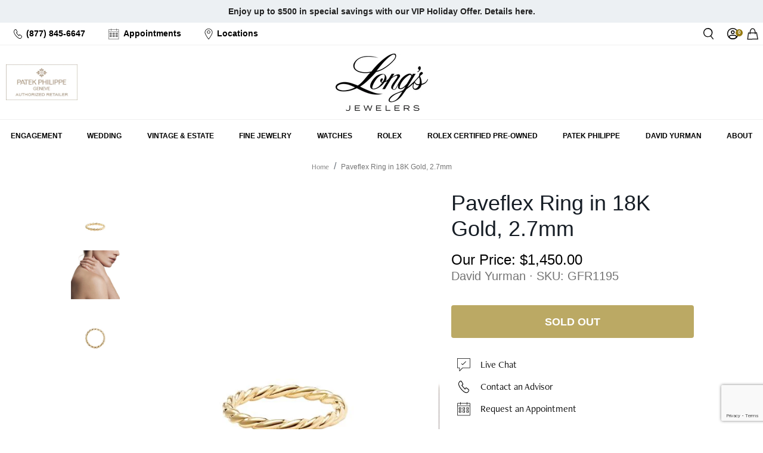

--- FILE ---
content_type: text/html; charset=utf-8
request_url: https://www.google.com/recaptcha/api2/anchor?ar=1&k=6LdNtwcrAAAAAATZmU_oM3g_dTbCgTtExjCJoNsU&co=aHR0cHM6Ly93d3cubG9uZ3NqZXdlbGVycy5jb206NDQz&hl=en&v=7gg7H51Q-naNfhmCP3_R47ho&size=invisible&anchor-ms=20000&execute-ms=30000&cb=r2wlzsmonuik
body_size: 47963
content:
<!DOCTYPE HTML><html dir="ltr" lang="en"><head><meta http-equiv="Content-Type" content="text/html; charset=UTF-8">
<meta http-equiv="X-UA-Compatible" content="IE=edge">
<title>reCAPTCHA</title>
<style type="text/css">
/* cyrillic-ext */
@font-face {
  font-family: 'Roboto';
  font-style: normal;
  font-weight: 400;
  font-stretch: 100%;
  src: url(//fonts.gstatic.com/s/roboto/v48/KFO7CnqEu92Fr1ME7kSn66aGLdTylUAMa3GUBHMdazTgWw.woff2) format('woff2');
  unicode-range: U+0460-052F, U+1C80-1C8A, U+20B4, U+2DE0-2DFF, U+A640-A69F, U+FE2E-FE2F;
}
/* cyrillic */
@font-face {
  font-family: 'Roboto';
  font-style: normal;
  font-weight: 400;
  font-stretch: 100%;
  src: url(//fonts.gstatic.com/s/roboto/v48/KFO7CnqEu92Fr1ME7kSn66aGLdTylUAMa3iUBHMdazTgWw.woff2) format('woff2');
  unicode-range: U+0301, U+0400-045F, U+0490-0491, U+04B0-04B1, U+2116;
}
/* greek-ext */
@font-face {
  font-family: 'Roboto';
  font-style: normal;
  font-weight: 400;
  font-stretch: 100%;
  src: url(//fonts.gstatic.com/s/roboto/v48/KFO7CnqEu92Fr1ME7kSn66aGLdTylUAMa3CUBHMdazTgWw.woff2) format('woff2');
  unicode-range: U+1F00-1FFF;
}
/* greek */
@font-face {
  font-family: 'Roboto';
  font-style: normal;
  font-weight: 400;
  font-stretch: 100%;
  src: url(//fonts.gstatic.com/s/roboto/v48/KFO7CnqEu92Fr1ME7kSn66aGLdTylUAMa3-UBHMdazTgWw.woff2) format('woff2');
  unicode-range: U+0370-0377, U+037A-037F, U+0384-038A, U+038C, U+038E-03A1, U+03A3-03FF;
}
/* math */
@font-face {
  font-family: 'Roboto';
  font-style: normal;
  font-weight: 400;
  font-stretch: 100%;
  src: url(//fonts.gstatic.com/s/roboto/v48/KFO7CnqEu92Fr1ME7kSn66aGLdTylUAMawCUBHMdazTgWw.woff2) format('woff2');
  unicode-range: U+0302-0303, U+0305, U+0307-0308, U+0310, U+0312, U+0315, U+031A, U+0326-0327, U+032C, U+032F-0330, U+0332-0333, U+0338, U+033A, U+0346, U+034D, U+0391-03A1, U+03A3-03A9, U+03B1-03C9, U+03D1, U+03D5-03D6, U+03F0-03F1, U+03F4-03F5, U+2016-2017, U+2034-2038, U+203C, U+2040, U+2043, U+2047, U+2050, U+2057, U+205F, U+2070-2071, U+2074-208E, U+2090-209C, U+20D0-20DC, U+20E1, U+20E5-20EF, U+2100-2112, U+2114-2115, U+2117-2121, U+2123-214F, U+2190, U+2192, U+2194-21AE, U+21B0-21E5, U+21F1-21F2, U+21F4-2211, U+2213-2214, U+2216-22FF, U+2308-230B, U+2310, U+2319, U+231C-2321, U+2336-237A, U+237C, U+2395, U+239B-23B7, U+23D0, U+23DC-23E1, U+2474-2475, U+25AF, U+25B3, U+25B7, U+25BD, U+25C1, U+25CA, U+25CC, U+25FB, U+266D-266F, U+27C0-27FF, U+2900-2AFF, U+2B0E-2B11, U+2B30-2B4C, U+2BFE, U+3030, U+FF5B, U+FF5D, U+1D400-1D7FF, U+1EE00-1EEFF;
}
/* symbols */
@font-face {
  font-family: 'Roboto';
  font-style: normal;
  font-weight: 400;
  font-stretch: 100%;
  src: url(//fonts.gstatic.com/s/roboto/v48/KFO7CnqEu92Fr1ME7kSn66aGLdTylUAMaxKUBHMdazTgWw.woff2) format('woff2');
  unicode-range: U+0001-000C, U+000E-001F, U+007F-009F, U+20DD-20E0, U+20E2-20E4, U+2150-218F, U+2190, U+2192, U+2194-2199, U+21AF, U+21E6-21F0, U+21F3, U+2218-2219, U+2299, U+22C4-22C6, U+2300-243F, U+2440-244A, U+2460-24FF, U+25A0-27BF, U+2800-28FF, U+2921-2922, U+2981, U+29BF, U+29EB, U+2B00-2BFF, U+4DC0-4DFF, U+FFF9-FFFB, U+10140-1018E, U+10190-1019C, U+101A0, U+101D0-101FD, U+102E0-102FB, U+10E60-10E7E, U+1D2C0-1D2D3, U+1D2E0-1D37F, U+1F000-1F0FF, U+1F100-1F1AD, U+1F1E6-1F1FF, U+1F30D-1F30F, U+1F315, U+1F31C, U+1F31E, U+1F320-1F32C, U+1F336, U+1F378, U+1F37D, U+1F382, U+1F393-1F39F, U+1F3A7-1F3A8, U+1F3AC-1F3AF, U+1F3C2, U+1F3C4-1F3C6, U+1F3CA-1F3CE, U+1F3D4-1F3E0, U+1F3ED, U+1F3F1-1F3F3, U+1F3F5-1F3F7, U+1F408, U+1F415, U+1F41F, U+1F426, U+1F43F, U+1F441-1F442, U+1F444, U+1F446-1F449, U+1F44C-1F44E, U+1F453, U+1F46A, U+1F47D, U+1F4A3, U+1F4B0, U+1F4B3, U+1F4B9, U+1F4BB, U+1F4BF, U+1F4C8-1F4CB, U+1F4D6, U+1F4DA, U+1F4DF, U+1F4E3-1F4E6, U+1F4EA-1F4ED, U+1F4F7, U+1F4F9-1F4FB, U+1F4FD-1F4FE, U+1F503, U+1F507-1F50B, U+1F50D, U+1F512-1F513, U+1F53E-1F54A, U+1F54F-1F5FA, U+1F610, U+1F650-1F67F, U+1F687, U+1F68D, U+1F691, U+1F694, U+1F698, U+1F6AD, U+1F6B2, U+1F6B9-1F6BA, U+1F6BC, U+1F6C6-1F6CF, U+1F6D3-1F6D7, U+1F6E0-1F6EA, U+1F6F0-1F6F3, U+1F6F7-1F6FC, U+1F700-1F7FF, U+1F800-1F80B, U+1F810-1F847, U+1F850-1F859, U+1F860-1F887, U+1F890-1F8AD, U+1F8B0-1F8BB, U+1F8C0-1F8C1, U+1F900-1F90B, U+1F93B, U+1F946, U+1F984, U+1F996, U+1F9E9, U+1FA00-1FA6F, U+1FA70-1FA7C, U+1FA80-1FA89, U+1FA8F-1FAC6, U+1FACE-1FADC, U+1FADF-1FAE9, U+1FAF0-1FAF8, U+1FB00-1FBFF;
}
/* vietnamese */
@font-face {
  font-family: 'Roboto';
  font-style: normal;
  font-weight: 400;
  font-stretch: 100%;
  src: url(//fonts.gstatic.com/s/roboto/v48/KFO7CnqEu92Fr1ME7kSn66aGLdTylUAMa3OUBHMdazTgWw.woff2) format('woff2');
  unicode-range: U+0102-0103, U+0110-0111, U+0128-0129, U+0168-0169, U+01A0-01A1, U+01AF-01B0, U+0300-0301, U+0303-0304, U+0308-0309, U+0323, U+0329, U+1EA0-1EF9, U+20AB;
}
/* latin-ext */
@font-face {
  font-family: 'Roboto';
  font-style: normal;
  font-weight: 400;
  font-stretch: 100%;
  src: url(//fonts.gstatic.com/s/roboto/v48/KFO7CnqEu92Fr1ME7kSn66aGLdTylUAMa3KUBHMdazTgWw.woff2) format('woff2');
  unicode-range: U+0100-02BA, U+02BD-02C5, U+02C7-02CC, U+02CE-02D7, U+02DD-02FF, U+0304, U+0308, U+0329, U+1D00-1DBF, U+1E00-1E9F, U+1EF2-1EFF, U+2020, U+20A0-20AB, U+20AD-20C0, U+2113, U+2C60-2C7F, U+A720-A7FF;
}
/* latin */
@font-face {
  font-family: 'Roboto';
  font-style: normal;
  font-weight: 400;
  font-stretch: 100%;
  src: url(//fonts.gstatic.com/s/roboto/v48/KFO7CnqEu92Fr1ME7kSn66aGLdTylUAMa3yUBHMdazQ.woff2) format('woff2');
  unicode-range: U+0000-00FF, U+0131, U+0152-0153, U+02BB-02BC, U+02C6, U+02DA, U+02DC, U+0304, U+0308, U+0329, U+2000-206F, U+20AC, U+2122, U+2191, U+2193, U+2212, U+2215, U+FEFF, U+FFFD;
}
/* cyrillic-ext */
@font-face {
  font-family: 'Roboto';
  font-style: normal;
  font-weight: 500;
  font-stretch: 100%;
  src: url(//fonts.gstatic.com/s/roboto/v48/KFO7CnqEu92Fr1ME7kSn66aGLdTylUAMa3GUBHMdazTgWw.woff2) format('woff2');
  unicode-range: U+0460-052F, U+1C80-1C8A, U+20B4, U+2DE0-2DFF, U+A640-A69F, U+FE2E-FE2F;
}
/* cyrillic */
@font-face {
  font-family: 'Roboto';
  font-style: normal;
  font-weight: 500;
  font-stretch: 100%;
  src: url(//fonts.gstatic.com/s/roboto/v48/KFO7CnqEu92Fr1ME7kSn66aGLdTylUAMa3iUBHMdazTgWw.woff2) format('woff2');
  unicode-range: U+0301, U+0400-045F, U+0490-0491, U+04B0-04B1, U+2116;
}
/* greek-ext */
@font-face {
  font-family: 'Roboto';
  font-style: normal;
  font-weight: 500;
  font-stretch: 100%;
  src: url(//fonts.gstatic.com/s/roboto/v48/KFO7CnqEu92Fr1ME7kSn66aGLdTylUAMa3CUBHMdazTgWw.woff2) format('woff2');
  unicode-range: U+1F00-1FFF;
}
/* greek */
@font-face {
  font-family: 'Roboto';
  font-style: normal;
  font-weight: 500;
  font-stretch: 100%;
  src: url(//fonts.gstatic.com/s/roboto/v48/KFO7CnqEu92Fr1ME7kSn66aGLdTylUAMa3-UBHMdazTgWw.woff2) format('woff2');
  unicode-range: U+0370-0377, U+037A-037F, U+0384-038A, U+038C, U+038E-03A1, U+03A3-03FF;
}
/* math */
@font-face {
  font-family: 'Roboto';
  font-style: normal;
  font-weight: 500;
  font-stretch: 100%;
  src: url(//fonts.gstatic.com/s/roboto/v48/KFO7CnqEu92Fr1ME7kSn66aGLdTylUAMawCUBHMdazTgWw.woff2) format('woff2');
  unicode-range: U+0302-0303, U+0305, U+0307-0308, U+0310, U+0312, U+0315, U+031A, U+0326-0327, U+032C, U+032F-0330, U+0332-0333, U+0338, U+033A, U+0346, U+034D, U+0391-03A1, U+03A3-03A9, U+03B1-03C9, U+03D1, U+03D5-03D6, U+03F0-03F1, U+03F4-03F5, U+2016-2017, U+2034-2038, U+203C, U+2040, U+2043, U+2047, U+2050, U+2057, U+205F, U+2070-2071, U+2074-208E, U+2090-209C, U+20D0-20DC, U+20E1, U+20E5-20EF, U+2100-2112, U+2114-2115, U+2117-2121, U+2123-214F, U+2190, U+2192, U+2194-21AE, U+21B0-21E5, U+21F1-21F2, U+21F4-2211, U+2213-2214, U+2216-22FF, U+2308-230B, U+2310, U+2319, U+231C-2321, U+2336-237A, U+237C, U+2395, U+239B-23B7, U+23D0, U+23DC-23E1, U+2474-2475, U+25AF, U+25B3, U+25B7, U+25BD, U+25C1, U+25CA, U+25CC, U+25FB, U+266D-266F, U+27C0-27FF, U+2900-2AFF, U+2B0E-2B11, U+2B30-2B4C, U+2BFE, U+3030, U+FF5B, U+FF5D, U+1D400-1D7FF, U+1EE00-1EEFF;
}
/* symbols */
@font-face {
  font-family: 'Roboto';
  font-style: normal;
  font-weight: 500;
  font-stretch: 100%;
  src: url(//fonts.gstatic.com/s/roboto/v48/KFO7CnqEu92Fr1ME7kSn66aGLdTylUAMaxKUBHMdazTgWw.woff2) format('woff2');
  unicode-range: U+0001-000C, U+000E-001F, U+007F-009F, U+20DD-20E0, U+20E2-20E4, U+2150-218F, U+2190, U+2192, U+2194-2199, U+21AF, U+21E6-21F0, U+21F3, U+2218-2219, U+2299, U+22C4-22C6, U+2300-243F, U+2440-244A, U+2460-24FF, U+25A0-27BF, U+2800-28FF, U+2921-2922, U+2981, U+29BF, U+29EB, U+2B00-2BFF, U+4DC0-4DFF, U+FFF9-FFFB, U+10140-1018E, U+10190-1019C, U+101A0, U+101D0-101FD, U+102E0-102FB, U+10E60-10E7E, U+1D2C0-1D2D3, U+1D2E0-1D37F, U+1F000-1F0FF, U+1F100-1F1AD, U+1F1E6-1F1FF, U+1F30D-1F30F, U+1F315, U+1F31C, U+1F31E, U+1F320-1F32C, U+1F336, U+1F378, U+1F37D, U+1F382, U+1F393-1F39F, U+1F3A7-1F3A8, U+1F3AC-1F3AF, U+1F3C2, U+1F3C4-1F3C6, U+1F3CA-1F3CE, U+1F3D4-1F3E0, U+1F3ED, U+1F3F1-1F3F3, U+1F3F5-1F3F7, U+1F408, U+1F415, U+1F41F, U+1F426, U+1F43F, U+1F441-1F442, U+1F444, U+1F446-1F449, U+1F44C-1F44E, U+1F453, U+1F46A, U+1F47D, U+1F4A3, U+1F4B0, U+1F4B3, U+1F4B9, U+1F4BB, U+1F4BF, U+1F4C8-1F4CB, U+1F4D6, U+1F4DA, U+1F4DF, U+1F4E3-1F4E6, U+1F4EA-1F4ED, U+1F4F7, U+1F4F9-1F4FB, U+1F4FD-1F4FE, U+1F503, U+1F507-1F50B, U+1F50D, U+1F512-1F513, U+1F53E-1F54A, U+1F54F-1F5FA, U+1F610, U+1F650-1F67F, U+1F687, U+1F68D, U+1F691, U+1F694, U+1F698, U+1F6AD, U+1F6B2, U+1F6B9-1F6BA, U+1F6BC, U+1F6C6-1F6CF, U+1F6D3-1F6D7, U+1F6E0-1F6EA, U+1F6F0-1F6F3, U+1F6F7-1F6FC, U+1F700-1F7FF, U+1F800-1F80B, U+1F810-1F847, U+1F850-1F859, U+1F860-1F887, U+1F890-1F8AD, U+1F8B0-1F8BB, U+1F8C0-1F8C1, U+1F900-1F90B, U+1F93B, U+1F946, U+1F984, U+1F996, U+1F9E9, U+1FA00-1FA6F, U+1FA70-1FA7C, U+1FA80-1FA89, U+1FA8F-1FAC6, U+1FACE-1FADC, U+1FADF-1FAE9, U+1FAF0-1FAF8, U+1FB00-1FBFF;
}
/* vietnamese */
@font-face {
  font-family: 'Roboto';
  font-style: normal;
  font-weight: 500;
  font-stretch: 100%;
  src: url(//fonts.gstatic.com/s/roboto/v48/KFO7CnqEu92Fr1ME7kSn66aGLdTylUAMa3OUBHMdazTgWw.woff2) format('woff2');
  unicode-range: U+0102-0103, U+0110-0111, U+0128-0129, U+0168-0169, U+01A0-01A1, U+01AF-01B0, U+0300-0301, U+0303-0304, U+0308-0309, U+0323, U+0329, U+1EA0-1EF9, U+20AB;
}
/* latin-ext */
@font-face {
  font-family: 'Roboto';
  font-style: normal;
  font-weight: 500;
  font-stretch: 100%;
  src: url(//fonts.gstatic.com/s/roboto/v48/KFO7CnqEu92Fr1ME7kSn66aGLdTylUAMa3KUBHMdazTgWw.woff2) format('woff2');
  unicode-range: U+0100-02BA, U+02BD-02C5, U+02C7-02CC, U+02CE-02D7, U+02DD-02FF, U+0304, U+0308, U+0329, U+1D00-1DBF, U+1E00-1E9F, U+1EF2-1EFF, U+2020, U+20A0-20AB, U+20AD-20C0, U+2113, U+2C60-2C7F, U+A720-A7FF;
}
/* latin */
@font-face {
  font-family: 'Roboto';
  font-style: normal;
  font-weight: 500;
  font-stretch: 100%;
  src: url(//fonts.gstatic.com/s/roboto/v48/KFO7CnqEu92Fr1ME7kSn66aGLdTylUAMa3yUBHMdazQ.woff2) format('woff2');
  unicode-range: U+0000-00FF, U+0131, U+0152-0153, U+02BB-02BC, U+02C6, U+02DA, U+02DC, U+0304, U+0308, U+0329, U+2000-206F, U+20AC, U+2122, U+2191, U+2193, U+2212, U+2215, U+FEFF, U+FFFD;
}
/* cyrillic-ext */
@font-face {
  font-family: 'Roboto';
  font-style: normal;
  font-weight: 900;
  font-stretch: 100%;
  src: url(//fonts.gstatic.com/s/roboto/v48/KFO7CnqEu92Fr1ME7kSn66aGLdTylUAMa3GUBHMdazTgWw.woff2) format('woff2');
  unicode-range: U+0460-052F, U+1C80-1C8A, U+20B4, U+2DE0-2DFF, U+A640-A69F, U+FE2E-FE2F;
}
/* cyrillic */
@font-face {
  font-family: 'Roboto';
  font-style: normal;
  font-weight: 900;
  font-stretch: 100%;
  src: url(//fonts.gstatic.com/s/roboto/v48/KFO7CnqEu92Fr1ME7kSn66aGLdTylUAMa3iUBHMdazTgWw.woff2) format('woff2');
  unicode-range: U+0301, U+0400-045F, U+0490-0491, U+04B0-04B1, U+2116;
}
/* greek-ext */
@font-face {
  font-family: 'Roboto';
  font-style: normal;
  font-weight: 900;
  font-stretch: 100%;
  src: url(//fonts.gstatic.com/s/roboto/v48/KFO7CnqEu92Fr1ME7kSn66aGLdTylUAMa3CUBHMdazTgWw.woff2) format('woff2');
  unicode-range: U+1F00-1FFF;
}
/* greek */
@font-face {
  font-family: 'Roboto';
  font-style: normal;
  font-weight: 900;
  font-stretch: 100%;
  src: url(//fonts.gstatic.com/s/roboto/v48/KFO7CnqEu92Fr1ME7kSn66aGLdTylUAMa3-UBHMdazTgWw.woff2) format('woff2');
  unicode-range: U+0370-0377, U+037A-037F, U+0384-038A, U+038C, U+038E-03A1, U+03A3-03FF;
}
/* math */
@font-face {
  font-family: 'Roboto';
  font-style: normal;
  font-weight: 900;
  font-stretch: 100%;
  src: url(//fonts.gstatic.com/s/roboto/v48/KFO7CnqEu92Fr1ME7kSn66aGLdTylUAMawCUBHMdazTgWw.woff2) format('woff2');
  unicode-range: U+0302-0303, U+0305, U+0307-0308, U+0310, U+0312, U+0315, U+031A, U+0326-0327, U+032C, U+032F-0330, U+0332-0333, U+0338, U+033A, U+0346, U+034D, U+0391-03A1, U+03A3-03A9, U+03B1-03C9, U+03D1, U+03D5-03D6, U+03F0-03F1, U+03F4-03F5, U+2016-2017, U+2034-2038, U+203C, U+2040, U+2043, U+2047, U+2050, U+2057, U+205F, U+2070-2071, U+2074-208E, U+2090-209C, U+20D0-20DC, U+20E1, U+20E5-20EF, U+2100-2112, U+2114-2115, U+2117-2121, U+2123-214F, U+2190, U+2192, U+2194-21AE, U+21B0-21E5, U+21F1-21F2, U+21F4-2211, U+2213-2214, U+2216-22FF, U+2308-230B, U+2310, U+2319, U+231C-2321, U+2336-237A, U+237C, U+2395, U+239B-23B7, U+23D0, U+23DC-23E1, U+2474-2475, U+25AF, U+25B3, U+25B7, U+25BD, U+25C1, U+25CA, U+25CC, U+25FB, U+266D-266F, U+27C0-27FF, U+2900-2AFF, U+2B0E-2B11, U+2B30-2B4C, U+2BFE, U+3030, U+FF5B, U+FF5D, U+1D400-1D7FF, U+1EE00-1EEFF;
}
/* symbols */
@font-face {
  font-family: 'Roboto';
  font-style: normal;
  font-weight: 900;
  font-stretch: 100%;
  src: url(//fonts.gstatic.com/s/roboto/v48/KFO7CnqEu92Fr1ME7kSn66aGLdTylUAMaxKUBHMdazTgWw.woff2) format('woff2');
  unicode-range: U+0001-000C, U+000E-001F, U+007F-009F, U+20DD-20E0, U+20E2-20E4, U+2150-218F, U+2190, U+2192, U+2194-2199, U+21AF, U+21E6-21F0, U+21F3, U+2218-2219, U+2299, U+22C4-22C6, U+2300-243F, U+2440-244A, U+2460-24FF, U+25A0-27BF, U+2800-28FF, U+2921-2922, U+2981, U+29BF, U+29EB, U+2B00-2BFF, U+4DC0-4DFF, U+FFF9-FFFB, U+10140-1018E, U+10190-1019C, U+101A0, U+101D0-101FD, U+102E0-102FB, U+10E60-10E7E, U+1D2C0-1D2D3, U+1D2E0-1D37F, U+1F000-1F0FF, U+1F100-1F1AD, U+1F1E6-1F1FF, U+1F30D-1F30F, U+1F315, U+1F31C, U+1F31E, U+1F320-1F32C, U+1F336, U+1F378, U+1F37D, U+1F382, U+1F393-1F39F, U+1F3A7-1F3A8, U+1F3AC-1F3AF, U+1F3C2, U+1F3C4-1F3C6, U+1F3CA-1F3CE, U+1F3D4-1F3E0, U+1F3ED, U+1F3F1-1F3F3, U+1F3F5-1F3F7, U+1F408, U+1F415, U+1F41F, U+1F426, U+1F43F, U+1F441-1F442, U+1F444, U+1F446-1F449, U+1F44C-1F44E, U+1F453, U+1F46A, U+1F47D, U+1F4A3, U+1F4B0, U+1F4B3, U+1F4B9, U+1F4BB, U+1F4BF, U+1F4C8-1F4CB, U+1F4D6, U+1F4DA, U+1F4DF, U+1F4E3-1F4E6, U+1F4EA-1F4ED, U+1F4F7, U+1F4F9-1F4FB, U+1F4FD-1F4FE, U+1F503, U+1F507-1F50B, U+1F50D, U+1F512-1F513, U+1F53E-1F54A, U+1F54F-1F5FA, U+1F610, U+1F650-1F67F, U+1F687, U+1F68D, U+1F691, U+1F694, U+1F698, U+1F6AD, U+1F6B2, U+1F6B9-1F6BA, U+1F6BC, U+1F6C6-1F6CF, U+1F6D3-1F6D7, U+1F6E0-1F6EA, U+1F6F0-1F6F3, U+1F6F7-1F6FC, U+1F700-1F7FF, U+1F800-1F80B, U+1F810-1F847, U+1F850-1F859, U+1F860-1F887, U+1F890-1F8AD, U+1F8B0-1F8BB, U+1F8C0-1F8C1, U+1F900-1F90B, U+1F93B, U+1F946, U+1F984, U+1F996, U+1F9E9, U+1FA00-1FA6F, U+1FA70-1FA7C, U+1FA80-1FA89, U+1FA8F-1FAC6, U+1FACE-1FADC, U+1FADF-1FAE9, U+1FAF0-1FAF8, U+1FB00-1FBFF;
}
/* vietnamese */
@font-face {
  font-family: 'Roboto';
  font-style: normal;
  font-weight: 900;
  font-stretch: 100%;
  src: url(//fonts.gstatic.com/s/roboto/v48/KFO7CnqEu92Fr1ME7kSn66aGLdTylUAMa3OUBHMdazTgWw.woff2) format('woff2');
  unicode-range: U+0102-0103, U+0110-0111, U+0128-0129, U+0168-0169, U+01A0-01A1, U+01AF-01B0, U+0300-0301, U+0303-0304, U+0308-0309, U+0323, U+0329, U+1EA0-1EF9, U+20AB;
}
/* latin-ext */
@font-face {
  font-family: 'Roboto';
  font-style: normal;
  font-weight: 900;
  font-stretch: 100%;
  src: url(//fonts.gstatic.com/s/roboto/v48/KFO7CnqEu92Fr1ME7kSn66aGLdTylUAMa3KUBHMdazTgWw.woff2) format('woff2');
  unicode-range: U+0100-02BA, U+02BD-02C5, U+02C7-02CC, U+02CE-02D7, U+02DD-02FF, U+0304, U+0308, U+0329, U+1D00-1DBF, U+1E00-1E9F, U+1EF2-1EFF, U+2020, U+20A0-20AB, U+20AD-20C0, U+2113, U+2C60-2C7F, U+A720-A7FF;
}
/* latin */
@font-face {
  font-family: 'Roboto';
  font-style: normal;
  font-weight: 900;
  font-stretch: 100%;
  src: url(//fonts.gstatic.com/s/roboto/v48/KFO7CnqEu92Fr1ME7kSn66aGLdTylUAMa3yUBHMdazQ.woff2) format('woff2');
  unicode-range: U+0000-00FF, U+0131, U+0152-0153, U+02BB-02BC, U+02C6, U+02DA, U+02DC, U+0304, U+0308, U+0329, U+2000-206F, U+20AC, U+2122, U+2191, U+2193, U+2212, U+2215, U+FEFF, U+FFFD;
}

</style>
<link rel="stylesheet" type="text/css" href="https://www.gstatic.com/recaptcha/releases/7gg7H51Q-naNfhmCP3_R47ho/styles__ltr.css">
<script nonce="hlFIp-2LTUMAP1zvpyyDnQ" type="text/javascript">window['__recaptcha_api'] = 'https://www.google.com/recaptcha/api2/';</script>
<script type="text/javascript" src="https://www.gstatic.com/recaptcha/releases/7gg7H51Q-naNfhmCP3_R47ho/recaptcha__en.js" nonce="hlFIp-2LTUMAP1zvpyyDnQ">
      
    </script></head>
<body><div id="rc-anchor-alert" class="rc-anchor-alert"></div>
<input type="hidden" id="recaptcha-token" value="[base64]">
<script type="text/javascript" nonce="hlFIp-2LTUMAP1zvpyyDnQ">
      recaptcha.anchor.Main.init("[\x22ainput\x22,[\x22bgdata\x22,\x22\x22,\[base64]/[base64]/[base64]/KE4oMTI0LHYsdi5HKSxMWihsLHYpKTpOKDEyNCx2LGwpLFYpLHYpLFQpKSxGKDE3MSx2KX0scjc9ZnVuY3Rpb24obCl7cmV0dXJuIGx9LEM9ZnVuY3Rpb24obCxWLHYpe04odixsLFYpLFZbYWtdPTI3OTZ9LG49ZnVuY3Rpb24obCxWKXtWLlg9KChWLlg/[base64]/[base64]/[base64]/[base64]/[base64]/[base64]/[base64]/[base64]/[base64]/[base64]/[base64]\\u003d\x22,\[base64]\\u003d\x22,\x22bkpRw7bDrsKkb0EvbcOZwqYJw5oFw4QdEi5FSCMQAcKwasOXwrrDtcKpwo/Cu0PDkcOHFcKDO8KhEcKRw6bDmcKcw7PCvy7CmRMfJV9Ofk/DlMOPQcOjIsKGHsKgwoMEIHxSbVPCmw/[base64]/DsQo6wr3DhT5oRCnDssOqwrkow53DlD1APMKXw5xSwqvDmMKZw4/Dq3Eyw6PCs8KwwoRPwqRSCcOew6/Cp8KULMONGsKCwprCvcK2w5FZw4TCncK/w4FsdcKNTcOhJcOgw47Cn07Cv8O7NCzDmkHCqlw1wpLCjMKkLsOpwpUzwrUkIlYwwqoFBcKnw7QNNVc5woEgwrPDjVjCn8KePnwSw7/CuSpmAsOuwr/[base64]/[base64]/DvsKXw6/DhcK1w4lUwrvCtcOFWcO8KsO+w6wUw7QcwqYdI1TDkMOLb8ODw7owwr5HwrcFBxNfw55gw6VSGMOTBHBowprDs8Odw5bDucKXQwzDkBvDsivDmXLCvsKFGMO1GzTDv8OYL8KQw7ZTPBnCnXrDoDPDsic1wpXCmGwywrTCr8KvwoF5wp1ZMkPDnsK/wrMZNiIoSsKgwpjDvMKmfsOONMKLwrIGM8O5wpTDvsKCHRkqw5DCiBoXNypIw5PCqcO9Q8OGXy/Cpm18wqpGMGbCpMO8w4FKY3pfIsOmwrg4VMKtCMKiwrFmw6pra2jDmn4cwrrCi8KcGVsMw6sSwr42ZMKRw4TCqlDDlsOaY8OKwqzCkDVMMhfCkMOgwp/Cpm/[base64]/DgsKzBcKTwrvDqRRTw5bDvW7CnizCmcOAw4jDrsOBwq85w7IvJQoawqkPehpBwpvDlcOPLsK3wovCucKcw68KJ8K7VG4Dw7g9GcOEw70Qw5oddcKqw6oGw4MXwqTDpsORKDvDmjnCucOQw7nCjlFVBMOQw5vCtjEGM3bDnjQlw68mV8OMw6dRbGLDg8K/SUw3w4JxZsOSw4nDuMKQD8KvasKlw73DpcKrRTNUw7I+McKQTcO4w7LCiEbCicK+woXCrytDLMOEeT/DvRgQw6c3VW1ewqvCvmVDw7bCpMORw44xbcKFwqLDj8KaH8OKwoHDssKDwrXCgmrCmX1Wdm/[base64]/ChFzCgz0qwo7DkcKTw5hheSjDkzDCuMOuw7Azw7HDv8K7wrPCtW3CicOxwpDDt8OBw7wyCDbCll3DjSg9PVPDj1Miw74cw4XCqG3Cv3zCn8KIwozCvx4iwrzCr8KQwr4bfMOfwphiFkTDsW8uZcKTw5g2w5PCh8OTwp/DicKyDinDg8KQwoPCpjnDt8KJAMKpw77DkMKewpfCoTgLG8KVSkpYw4tywpUnwq0Qw7pkw7XDtn0iIMOQwpdfw653Km8gwrHDqDnDssKJwojClQbDmcOLw53DucO4TVJ9ZW9kBBYYb8OVw4LDusKow7x3cWMPHcKXwrUkdg/DhWhdMmzDmHoPPXYGwr/DjcKUDgtOw6BIw5tdwrbDgwTDqsOtDCTCn8Oow7ZpwocawqIQw5fCkQ1dLcKeZ8Kbw6NUw4oYOMOaVXUpI3zCpC3DosOOwp/[base64]/[base64]/DjB7Ds3UJwrfCrgdMwpjDhDTDtsOUwohkw4HDjMO4w6pfwoISwodqw7E7A8KrD8OVBEnDr8KwElkXZsKow7Mww4vDpWTCtQJYw7vCvsO7wppfHMKrC3rDqcO/HcOEVSDChnHDlMK+CChNLhjDk8KEdWHChMKHwpTDthLDpyvDo8KcwrReMT8RLcKbcFFew5omw6VPZcKRw74eClbDhcKaw7vCs8KedMOlwoFnZj7Ct1bCk8KsQsOJw7zDvsKMw6DCoMOKwqvDrHVNwqlfSF/CmEZ1ajXCjSPClsKbwpnCsH0Ww6xAw5YDwplORMKhFMOhWSXCkcKFw5thCGFtZ8OBdiEiQsKYwo1AdsKtEcOadsK+fwLDjlBtMcKQw4tiwoLDjcKHwp3DmMKMfBwkwrRlLMOvwr3Cq8KgLMKHJcKtw7xhw7RrwqjDkmDCi8K5OEseJlnDpHrCk2x8en5lek/Dog/Dh3TDt8OBVCYHdcODwofCvkvDmjHDhsKLwrzCk8O7wpxVw79eBmjDlE7CoRjDnSnDgxvCr8ORPcKwdcKMw53CrkkPU1jChcOOwrAgwqEKbiHCoh8/[base64]/[base64]/QR44w6hlw4EJw4V6w6tod8OpIcORT8OoXsOtNMOWw5LDtlfCjmvCiMKawpzDlsKLaDvClBEbw4jCgcOUwq/[base64]/QBMpKSLCgnLDqcOIH3AFw61pG8OEFcK/[base64]/CmEN+YxQ7IMOAw5UcPsOzVcOcFMOXw5kmFMKowrAqb8KSVcKqV2MPw6vChMKedcO4eAU6TsOGa8OfwrTCojUmDAlww612wofCk8KSwpMkSMOuRcOaw6AVw7bCicOOwrtOb8ObUMO/AX7CiMKzw7I9w7BBaUR9ecOiwrt+w6p2woARUcOywpw4wrMYFMOzG8K0wrxFwpTDtVfCgcKEwo7Dj8OKMkkkc8OiNAfCs8Ktw710w6bDkMK1DsKGwoHCscOvwqAnXsKEw4MpSTDDsQdbXsOmw4XDg8Kvw7c/QVnDiD3DmcOPcU/DnDowasOWKVnDuMKHSsOAI8Kow7VQN8Kuw6zCtsOaw4fDnwl+KBPDvztPwq5qw5oJHMKfwr3Cp8KNw5I/w5HDpX0Nw57ChcKTwrrDqF1Rwopfw4VUG8KgwpfCoCHCh3/CoMOBRsKNw5nDrcK8A8OkwqPCmsKnwpw9w7gQV0/Dv8KzNSVzwq3CrMOIwp/[base64]/Ck8ObN8K4wqnDtMOFfMOJwp8ww63DpVt3SsKDwpMVICbCtUjDj8KiwpbCvMOZw5www6HCmRt6YcOhw7pbwrRrwq52w7vDvcKKKsKJwp3DqsKiVWxrZizDhmVBJ8KTwo8kV3QzVBvDoknDg8KBw7cnMsKdwqg/W8O9wpzDo8OaRsKnwrZzw59Tw6jCp1fCqHHDs8OuKcKSUsKqwpTDk39dY1kCwpTDhsO8UsORwrAgMsOlcRLDg8Ojw7fCohLDpsKKw5XCmcKQN8Oac2diccKlRhMXwo4Pw7/Dlw0Ow5N2w7VAcx/DosOzw7hkDsOSwpnComUKU8O+w6DDmCbCqi0uw4wmwpESUMKsXX1uwrDDq8ORTVFew7Y5w4/Dry1Zw4zCsA47XQ/CsQMdZsKvw5LDkUB9O8KCcEB4TsOmNlk1w53Cl8OjUjvDmsO7wr7DmwhUwrfDo8Osw6QWw53DusO7EcKODy9Sw4jCqQfDrAYuw6vCsxF/wrLDl8KDbnI6GsOuOjtLdDLDjsK9eMOAwpHChMO4UnEcwoVvIsKSWMOYJsOzHsOGPcOOwrnCssO8AXnCqjsfw5jDs8KKNMKewoRYw4zDoMOfBhxuCMOvw7vCtcOXT1EjSMKpwqpiwpnDmVbDmcOUwod/CMOUaMO7QMK9w7bCosKmflcMwpcCw6YCw4bDkxDDmMOYG8OFwrTCiD9ewqI+wqZlwokBwpnDtGHCvHzChSsMw7nDvMOvw5rDtXrDs8Kmw57DnUzDjgXCrQjCkcOgUU/CnRTDuMOgwrnCo8KWCMOwS8K/[base64]/w5zDkxAOWWFdeE9BczFDw53DgFUoAMOtWsK7Lj4AbsKJw4PDng1oXHDCqyVdWmcNJ3nDrFTDvSTCrjzCm8KVBMKXT8KUNcKLAcOxakw8KQFDWsOlSScGw6jDj8OkY8Kdwr1Gw7Uhw7rDo8OowoNpwp3DoGHChMO/[base64]/w7nDqShJwpNkIBTCm3HChyRMwpoHw7ZUw4ZYclbDisKjw4ogck9SX3VDRQNQNcOSbS9Rw5UNw4/[base64]/DsTrDtMOFw7FtEcKKR3nCgALCtsKhCGHCqX/DqDkYYMKPBVUIG2HCksOAwpwxwrUNf8OMw7HCoCPDvMOiw44JwqfCkiXCpTIHbE/[base64]/ZVoZPFsJesO0wqrCigMgwq3DnmJ1woAEb8OIEMKowpjDpMO7BQ/[base64]/DmcOYwpzCvsOwUcK0ecObw4U3bcOFIsKfw5YqcGXDtXfDn8O/[base64]/JsO7wrg0w5AWw6rDtMOrwq85wr/Di8K+w59Ew6fDoMKvwpDChsKhw5tRNXjDusOXGcO2wqbDvgdwwrTClAtmw54YwoA8PMKTwrdCw49+w6nDjhtCwojCgcKFan/Ci00CLgwVw4tUEMKMeRU+w71FwrvDoMONFsOBHcOvVEPDhcKeXW/[base64]/[base64]/[base64]/[base64]/DrsODw7o4EgwjwolNw7fDh8O8UMOEwr9swpTDilfDlcO3wqrDpsO4eMOMX8O6w4rDpcKiTMKwacKmwqzCnC3DqGHCtXFbC3fDrMOewq3DiAXCsMOQwopHw6rCiBFRw7HDkjIVYsKQRnrDtWTDkQbDlTrDicK3w78iT8KFYcO7NcKJB8OZw5TClMK9wo93w7BDwp1/VG/Cm0nDssKhPsKBw4spwqfDv0jDt8KbXzAwZ8OTPcK8DVTCgsO5LwItPMOUwp5wLhbDim1lw5pHLsKPKSkEw4DDlGLDl8O1wodKKMOWwrDCsloCw58OYMOUNCfCtErDsWQNaybCtMOzw7zDjyY/a3gbJMKswqENwpdgw7PDtEk6KSfCog/DtsK2YwbDrsOLwpoFw5ApwqYqwolkcMKqbnB/QcOgwqTCn0Eww4TDjsOHwpFvX8KXC8KNw6Igwq3CqCXCocKwwpnCo8OjwpM/w73DisKkKzNIw5/Cj8Kxw70edMOuYgkTwpknQUzDpMOCw4x7fsO7bWN/w5fCom9ATWNkKsO4wpbDilFnw40uTcKzD8OdwrHDjVnCqgjCssOvcsOFaS/CpMK0wrvDuXpTwr8Ow5sXOMO1wrkUYj/CgWQaSBVwRsKmwpHCiyc3VF4+w7fDtsKCUsKJwpjDs1LDvQLCiMKbwokcbSREw4sEKcKjF8O+w5fDsBwWWsK3w5lnUcOgwqPDhivDpX/Co3cKW8Ocw6YYwrZbwpNRcWHCtMOCSlsyE8ObcHkpw6QvOHDCk8KCwogYdcOjwr84w4HDqcOow4Ypw5HCghLCrsKswpoDw43ChcKSwrNOwpUmWsKMHcK7GiJ3wpLDpsO/w5zDnFfDujwqworDsEVgKMO+X2Jow7QvwrUKIALCuDRRw458wpXCssK/wqDChmlENcKfw5vCgsKgTcOQHsO5w7BKwoXCn8OXe8OlM8OvdMK0WxLCkT9pw5bDvcKiw7jDqSbCpcORw7tzLn7DoW9fw6dlInPCliPDu8Oaf1hue8KjM8OUwpnCoFN5w7DCtx7Dhy/Dq8OywrgqTHnCtMKVYgxWwpc5wqIAw57Cm8KLCBdhwqPCq8KPw7ADVnvDkcO2w6jCt21Bw6/DjcKbFRQye8OIMMONw4XDiS/DpsO+wpnCj8O7IsO2AcKZNsOEw6/[base64]/[base64]/DiMO7NsOfd8OzBldcQzXCtgs4wq7CvEnDtyBCV2EUw5F1BMOnw75eUSzDlsOfIcKcVcOBLsKrfn0CSDXDoA7DicOgfsKCX8Obw63CmzLCpcKNBABNFW7Cr8KwZS4iFG04F8KMw4bDuz3CmRfDoE0Zwqciw6LDgCHDjhFpe8OSw67DtlXCocK3My/[base64]/CpDkOW8Ovw6Ryw6BIwq4GwpvCnVMwbwPCjGLDgcOOZsO8wqcvwprDlcO7wq3DiMKXJH1wWFfDqV0vwrnCoSkqCcOzGMKzw4XDh8O+wp/[base64]/w5khwpsxw6/CgsO9MzDCnU4OPWjCpCXChiPCuzVAIx3CtcKGGxNkw5fCnWjDjMOqKMOvP1JzRcOhS8OKw5bCvULCpsKlCcOtw5PCgsKBw7VgAkHDqsKHw6dRw5nDq8OyPcK8bcKzwr3Dm8OswpMceMOITsKedcOqw7sYwo5sGVdYVTzCocKYJBHDjcOJw4tCw4/DhsODR3vDllRywrrCsDE9LWsSLMK8JcKIQmlxw6TDpmdUw7/CgS8FfMKScADDo8OnwostwrFVwpczw4DCmcKEwrvDlE7CnBF4w7J4bMOWTG/DtsOaPcOwESbDjwEQw5nCiH7CoMOXw6XDvVtNGlXCt8Kiw74wasKFw5Ycwp/[base64]/[base64]/[base64]/wp/[base64]/DkcOuXjE8RFhiQBQ9SjVvwoZ6wpPCtDUzw4oUw5oUwrciw4Eiw54cwosxw4DDiCTCnxxUw5LDoFlXJygAQFgmwppvG1EPc0/Co8ORw4fDrVXDjH7DqBrCi2UYFHlXUcOZwpzDiBB8f8Oew5NYwrvCpMO/wqtAwrJsPMOVA8KefC7Co8K2w5tzbcKkw7p/[base64]/JsK8wqs3BcKHRcKGwpgRwphRVMKBw4Euw57Co0AnfnMcwprCjnPDt8KZDVvCv8O/[base64]/Dp0ZCIW/Ch1zDg8OzVR5vwrfDp8Oew6V1wrbDrUzDnFrCvn7DpFxzIArDlMKNw5F9EcKvLgBuw4Mcw54wwobDiFIRDMOkwpbDscKSwpPCu8KLMMOoaMKaCcOaMsK4XMKAwo7CuMOjdcOBQjBAwr3Ck8KVEsKHRsO9YR/[base64]/w6HCh8KJw4PDrMOyw5/Dr03DnMKoC1TCtsOQOMK6wok+T8KLcsOqw7otw60jJDfDklvDsHN/ZcKCBWDCjgHDqXFYZghow6sIw4hRw4Eew73DuzbDlcKSw6MofsKmC3nCog4kwqDDiMO4fmtWYcOnRMOJQ3fDlMKQJTBhw7sRFMKgS8KEFFpnN8ONw6/Drggswq0JwrXDkVvCpy3CowYkXWnCjcOKwrfCicKvSErDg8O/Sy5uBkUkw5TCg8KJa8K1FzXCvsO2AApGQxcxw6cXesOUwp3Cn8O4woJCRMOYEHQYwrHCow9FXMKZwofCrHUaZR5iw6vDhsO8NMOBw7rCpC0gNMOFdw3DngvCo2Jcw7p1CsO3QcOFwrnCviHDiFwYD8OSwqlnbsOMw5DDu8KTwqtWKngWwr/CoMORZjd3VDnCti0CS8OsR8KaH3F4w4jDnw3Dk8KIc8ODWsKYJ8O1SsKLNcOHwrhQw5ZHGAHDkidEOCPDogXDuhMhwowrSwBbWH8uKw3CvMK5XMOSIsKxw5DDuxnCiQ3DnsOmwoHDrVxLw7bCgcOJw5YmGcKfTsOPw6TCu3bCgFHDlHUqaMKzSH/Ctg99N8Kzw7ISw5hzS8KWfhAQw5TCqTtIRyA8w4fDlMKzJDLDjMOzwqjDjsOew68nCxxBw4/CucKgw7lnOcKRw4LDosKaD8KPw7LCvsKkwofCrUgsGsKnwp5Tw5oOOsK5wqnCg8KXCQDCssOldwvCosKDAxzChcKTw6/CglHDuF/CiMOvwoNYw4/[base64]/ChcO7wrDDgyjCs8KQw5YNwpYmwrZyw4TDuQ0dOsKDLmQkBsK1w7JpBB8EwoXCnhLCiTURw7vDm1HDqm/CtlRCw50RwqbDm0FrLiTDvk3Ch8Krw5tmw7NDMcKfw6bDvHfDncO9wo8Ew5fDoMODw4DCvD/DlsKFw6wBR8OMTS/CscOnw719VE9Yw6ogQ8OTwq7CpnbDq8Oxw5DCmDLDp8OKfXPCtDLChz7CrjZVPcKXRMKiYcKQDMKow5VrUMKQdk5swqZQJMKcw7TDpApGMXp/UAITw5rDtcKew7IrbsORFTkvWUBWfcK1HnVdCT5ADQlRwosoGcO3w6sOworClMOIwr5SRz9tGsKBw4VTwojDnsOEZsO+bcOVw5DCosKdDEoswqXCusKqB8KmdsKDwrfCpsKZw49RRShjfMORcy1cB0UVw4XCuMKRTGt2FXZRf8O+wqFOw5g/w5N0wp98w57Cux1pO8KUw5teXMOnwrPCmxUtw7jClG7Cn8KwekLCtcOpShVAw65qw5hRw4RcacKsf8O+PAHCrMOmTcKfXy4DAsOrwqZrw5xwGcOZSlIcwprCl1EMBsKSLU/DjFPDoMKbw6/CnHlEe8OFHsK6BQbDhsONbzXCgMOcT0bCpMK/Y0fDosKsKx/CrCPDlS7CkRTDn1HDiyYzwpTCmcO5c8KTw5ERwq5HwrbCjMKPFXt0aw9mwoTDrMKiw6Aaw4zCm2zChDkJP0fCosK/[base64]/Do8KbTXfClMKWP01DS8KGd8O1aW3DlidLw6MrKy/DuhQASjfDpMOyT8O+wobDoAhyw7Ehw4FNwonDqSYlwqXDgMOlwq93wpvCsMK7w7kGC8OZwprDuBchTsKEI8OrXAsxw7x8W2bDvsKrbMKOw6U0a8KVU3LDgVXDt8KJwoHCg8Kcwqp1PsOzcMKlwpHDl8KXw7Nuw7jDnxfCqMO/[base64]/EcO3RsK6w4IlYcOCLmpza3/DgcK9RcKaEMO3MRB/asK8NsOeWBdDDC/Ct8Oaw7AxHcO3SFhLCTNIwr/CncKpeXbDmx/DtizDlzbCjMKswq8WEsOMw5vCtz/CmMOzbxLDuXc8YxJRZsO/[base64]/DviVEwohDwpwsOXcEwpLDksOrdcOzWMK8WcKLcUg6wrB6w53DlgPCjgLCkVpjBcOCwowqOsO9wqEpwrjDqWzDtXtZwo7Dh8KAw5/CjMOUU8OAwo3DjcKnwo9xb8OpQDZyw5bCnMOJwrDDgXoJCCAYHcK1IVHCjcKMYjLDksKrwrLDisK8w5/Cq8OQR8Osw6PDm8Okd8KQXcKOwo4IH1TColB+asKnw4LDj8KaX8OYdcKmw6AyIELCoBrDvgtMBi9HbGBZP0cXwoEDw7wAwofCt8OkNMK5w7DDrgFJE297a8KXfQLCvcKtw6vDssKVdmXDl8O1L3bClsOYDm/CoSNrwp3Dt3w/wqjCqD9BICfDs8O6a20EaCtewp7DpFoSNxY7wrlhD8OCwo0hC8K1w4E+w4kkGsOrwqjDoHQ1wp3DpHLCmMORL1TDhsKBJcOTScOGw5vDu8KSAjsTw7rDpFdXMcOQw60sQB7ClhsCw4BIDjhMw7vDnlpbwrLDpMOPUMK1w7/CogHDi0MOw6TDpiN0VBhTAFzDj2F+CMOLTTPDrcOiwq94WzdEwp8swowzLHfChMKnfntrU0EdwpPCkcOcQS/DqFPDq2sHSsO7C8K4w50uw73DhsO/w5LCiMO7w542HsKUwppDK8Ofw6jCqEPDlsO9wr3Ch15ow4bCq3XCmhbCrsOTeR/DjGYew43CmRcew4fDusKzw7rDgi/CgMO4wpBaw57Dr1jCucKlASgPw7zDvhzDjcKoW8KNR8ONHQ3CrndBQMKXMMOFLBXCoMOiw55pIlrDn1lsacKfw7XClcK7JMK7CcK5Y8Oqw5vCqk/DuBTDvsKEdcO3woxLwrXDpzxeK1DDkR3Cn3pxXAh6wpLDnQHCusO0AmTCrsKbZsOGWcKEPjjCu8K4wqrCqsKbATTCm2rDj24Nw7DClcKMw5nDhMKxwolaeCvCjsKUwrd1LMOsw6HDiAPDuMOEwr/DjlIvSsOWwowmVcKlwoDClV92EXTDukg4wqbDkcKXw5UZWTnCkktSw4/CpjclfEHDtEk4V8OKwo01EsO+SwJww7PCmsK1w73Dq8OKw5LDj1XDkcOlwpjCnErDkcOVw4vCrsKIw7VEOATDmsKDw7/Dg8OvGj0CXHDDscOLw64wUsOEIsOmw5B6JMKlw5lKw4XCrcOpwoHCnMKEwrnCkiDCkBnCpQPDscK8QMOKdsO0LMKuwrXDt8O/c0vClnkzwo0vwr4CwrDCt8KDwql9wqbCpygXdHh6wrYXw4zCryDCqEkgwqPCgFQvM37DlChQwpTDp23DkMO7XTw/AcKkwrLCtsKtw5RYOMK6w6fCrSnCnQPDp3YVw5NBTkIGw65lw7cFw7BpMsKNdBjDgcO+B1LCkU/Dqx/DlMK/[base64]/[base64]/Ds8OySMOwOsK9w4fCpMKPwr4FwofDsMOkKsOWw4AAw55SSRA4IxwywozCjcKeIgjDscKeX8KTCcKGNlHCksOHwqfDhGgZdCXDv8K0XsOjwowgZz/DpUJRwqnDuTDCj1rDmMOOE8OdTVLDuGPCuBbDjcO4w4vCocOsworDgQ8MwqHDt8KwIcOdwp93WsKkc8K1wr1BDsKIwodFcsKHw5XCsWsRYDLDs8OzchN8w7dLw7bDmcKgecK1w6lcw7DCu8OeCGUlOMKaQcOEwofCrlDChMKNw63CmsOTBcOAwp7DuMKsCA/CgcKAD8OrwqNdFQkPA8KMw4o8O8KtwovCpTLClMONTFPCiXrDsMKdUsKMw6jDvMOxw5JFw6tYw7QUw4VSwp3CgW8Vw6nDpsOfMkB/w6xswoVcw4Vqw68DCMO5wprDuxxORsK2IcORw4fDlsKWOFDCpFHCmMOPE8KAZXjCm8Ovwo/[base64]/YMOoZsO7QAREcTRqPcKzwoEvYAXDqsKswoTCgmApw4PColYMBMO5XSDDscKww4/DmMOISRtuTsKEKkvCqAwsw7HCmMKMK8OLw43DrxrCoxXDoHLDmi3CtcOlwqPDgsKhw4xwwpnDiUHDkMKBLh93w6YlworDsMOIwoLCnsO0wqdNwrXDlsK/A2LCszjClXk8P8O5RcOGOTljPyrDnl8ew6UPwoTDj2Q0w5EZw6VsJxPDkMKtw5jDqcOgF8K/TMO+XgLDqFTCpRTCq8KhKCfCuMODFGwfw4DCmTfCncKzwpXCnynCnCZ+wp94RMKZM18Jw5lxYjjDn8K4w61Zw7oJUBfCplY7wpoPwpjDinHCo8Kuw7IPdgbDiwbDusK7MMKbwqcqw4k/ZMO0w4XCjArDvS3DrsOXbMODSnDDgSApJ8OhBCoDwoLCksOZVgPDncKqw5lMYH3DssK/w5zDusOiw7VkHEzCmiHCrcKDBxIXPcOcBMKqw6rCr8KfGE0GwoAGw4vCo8OKdcKpAsKCwq09ZVvDsnhKbsOFw4lnw57DsMOtVMK3wqbDtAdCXn7CnMKyw7bCsSTDgMO+a8Kad8OYQWnDs8OFwoPClcOowoPDtcK7DBLDrD1IwqIrZsKRBMOnbSPCuzo/YBELwq7CuXMdETB5e8KIKcOfwqd9wr42Y8KKFG3DjgDDiMKQVQnDtg5iP8KnwqPCrnrDlcO4w71/dAPCisOxwpjCtAMbw57CqwPDlsOcw6PDq3vCgVDCgcKdwopSXMO8BsKwwr08YUnDglEKSsKvwqwDwq/[base64]/wo3CpyrCg8OKw6PCkxbCmMOzw6nDq8KEwqlvwqt0QcOdYHbCscK1wrrCnnrCocOGw6DDjAc3FsOaw5jDtSHCuHjCscKSA3/DpBvCmMOuQW7CvV0+R8OFwrPDhRYUeQzCqcKBw7A9eGwYwr3DvQjDil9RDERWw4zCjy0/RiRhKwvCmgFrwp/DuV7CsG/[base64]/[base64]/[base64]/wp/ClQ/CgwJkwopUw4/[base64]/Di8OMKWXDtsOLwqgfG8OGwprDnBwxw7UPw6bCpsKTwo8xw4hLO1zClDQ5w6x/wrbDj8O6J2XDgkMGPQPCj8Obwptow5vClh/DssOFw5jCrcKnKWUfwq5Iw78DE8OGeMKqw6jCgsOvwqPClsO0w6QfbGzCuGVsCDFYw71mGcOGw4t7wosVwpzDtcKrdsOkJzzCgFjDoULCusOVUUMKw4jCm8OLSRnDnnI2wo/CnMKiw5bDuVETwpg6IVfCpsOBwrtcwrt+wqYEwrTCnxvDoMOXYirDkyssOCDClMOsw6/[base64]/AcOFRcKvMsOZw5PCgRhrbMOCdTgVwqXCux3DkcKqwoHCuBnCuA1jw6FmwpfCg0YAwoXCvcK4wrfCsH7DnHbCqTfCo1AGw5PCklA3G8OzXS/DqMOLG8Ksw53CoBg0RcKPFk7Co2TClzcaw79gw67CgQ/DnADDrWjCqHRTdMOxAMKfKcOMYVzDvsKqwpVLw7TCjsOtwr/[base64]/[base64]/CvsO1wrZew5QZPcKqwqLCmcOFCcKVw7coNcK/[base64]/[base64]/DsErChsOQw6bDrcK2EMO8CsKow5ZwEsKSwqYWw4DCjsK/WsOlw5jDlV9TwojDsAsnw5dywqnCohUowoLDi8O2w6wKNsKmLMO0SB7DtlMOaj0zQcO/IMKlw5QlfFbDpVbDjn3CrsOrw6HDjwcGwoTDhC3Cux3DqMOiOsONSMKYw7LDk8OgV8Kmw6TCnsK2LcKEwrJswrk1C8KUNcKVecOTw40oQ0PCvsOfw4/DhW5+HEbCvsOVeMORwod/[base64]/DqcOqJMOkwqQXw4MuVcKWw7EgbzFIP8KgL8K4w6LDicOrN8KdYErDkGhRGiZIcEtqwpPCgcO8C8Odf8Ocw7DDkRrCuCnCuFFtwopVw4jDmDwYNz87YMOlZBwkw77Dk1rDtcKDw61Nwo/Cp8KRw5fCkcKww4UkwpnChnt+w6DCs8Kdw4DCv8Oyw6fDmx4rwplpw5bDqMOMwpbDsWPCrcOGw6lqJz9ZMgnDrVdnZwzDkD/DihYBW8KewqvDskDCpHNjMMKxw7BUNsKoPB3CnsKvw7hrK8K8eQjCjcOGw7rDscKNwqjDjAfDgg1FUiEhwqXDhcO0GMOMdQpacMOiw65xwoHCq8ONwq/Ct8KEw5zDucOKK1HChAUZwp1pwofDvMOZQkbCqStyw7cMwoDDtcKbwonCj35kwoHCizZ5wpBBCELDlsK2w6LCicOnBQNTEUxtwq/CpMOEE1/DoEZswrXCvn4dw7LDlcKkbBLCnxbCrXjCsz/CkcKxHsOQwroDA8K6QcOsw6w3SsK+wqtnHcKiw6dYQwrCjcKTesOjw7JzwpJcF8KfwonDocKvw4XCgsO4eCJwegJcwqIMZwnCu3lMw7vCnHgKeWTDmcKhJgwlYlbDssOawq0Lw5nDrkTDvy/DgxnClsKBdkEJa1c4F3oGUcKLw4ZpChYCfMOjbMOWNMKQw5EDAGwySHR+wpnCgcKfU0sCQyvDqsOjwr06w6vDoFdcwro4BQsTUMKKwpgmDsORAX1BwofDk8K9wqRNwpgHw7FyJsOCw77DhMOce8OaPT5RwqLCpsORwovDsF7DjgvDm8KGScOVNmpZw4/ChsKSwpMkP1dNwp3Dq3jCu8OjWMKBwqJRRg3DtmbCkWEJwqoRGTRPw7hOw63Dn8K2AWbCkQrCvsOdShjChz3DgcK8wrVlwq3DkMOrJ0DDtk1zHjrDqcO7wpvDkcOMw5l/VsO9ecK1wrx9DRBpJcO5wpcsw4QPJWs/HGoZYcKnw74WZ1MxWm3ChsODI8O/wrjDsX7DosKzZD3CtDbCrGlCNMONw4wRw7jCj8KUwoFRw4J6w6wsPzwxaUsNMXDCnsOlNcKKHDYQN8OWwptlT8OXwo9OacKuOXoWwrZlFsKDwqPCpcOoBj8gwpAhw4PCug3Cj8KAw5xiBxLCk8KRw4vDtghEK8OKwq7DugnDrcKvw5ICw6wOOlvDosOqwo/DtDrCg8K3bcO3KlNrw7nCohEmQhVDwr1Gw4DDlMKIwqXDqMK5wpHDrlDDhsO2w7Axwp49w4E8QcKzw6fCrR/[base64]/CtsKPwrvCv8Orw7TCrMOQccO8wq/Doz9iMRLCvsKTw5HDvMKIJjs7A8KieEBzwpouw7nDtsOdwqzCt3bChEwUw7h+LsKXBsOtUMKfwr4xw6jDuEIJw4pFwrHCrsO1wrkAw6pIwrjCq8KySitQwr9sKMKWcsO/Y8OrGCTDlTxZV8O8w5zCr8OCwrcEwq4twr57wqE7wqcGXVXDiA93RzrCjsKCwosxHcODwpsXwq/CqwrCpGtxw5HCtsOuwpN4w5Q+DsOtwpYOA0gUVMKHeU/Dg0fCksKxwpdjwoJzwpXClFbCujdeUE1BB8OBw6XCvcOCwqlYZmMow4oECF3DnVI5Tno/w6dxw5RkLsKxJsKWDV7CtcO8RcOOHcK/TknDiU9NNQNLwpEMwrFxEWEhJXcSw73DsMOxHcOLw6/[base64]/Cj8K7wr7CqVbCtA/Dq0h1wqXCsEhyw5rCrxfDk2pOwoHDgUTDmcO8RFnCv8OZwqhWdMKwPHM0AMKtw4Ntw4rDjMKow4fCjEw4ccO6wovDs8KUwqNjwqQEcsKOXlHDiX3Di8K3wrHCgcKHwotbwpnDq3/CpRTDksKhw4VFW2xEblzCrXHDgi3CqMKgwo7DucKQGMO8SMOHwpEVI8KfwokBw6FhwodMwpZMPsOhw6LDkDvChsKtM2cHLsKYwovDsRBSwoFLasKMHsOKUjHCnGNtL1DCrA1gw5cSQsK+EsKuw5/DtnXCuQ7DusK8VMOYwq/Cu0HCo1LCtlXDuTpeP8KXwqLCgiAWwrFZw5LCiFhaGmwfMjgswpjDlinDg8OAdBDCtsOARCp3wr05w7JxwoQjwrXCqA4EwqHDlxTCgMO9CknCqXBIwpPDlxRlBgfCuxV3M8KWTgDDg0wVw5/CqcKzwroANlDDilZMYsKuPsOZwrHDtRbCjE/Dk8OtesKTw4nCuMOiw6dRBwPDq8KKYcOiw7JHEMKew40WwpfDmMOdfsKJwoYQw7UWPMOQZGDDsMO2wodQw7rCnMKYw4/[base64]/DjMO/wqdvw7rDhHBXW8OoZ048QsOuw4nCvcO4M8KwWsOka8KIwq4NKXIKwr9ML3fCmyTCvcKiw7k+wpMywoV6IlHCrsKCdws1w43DscK0wrwFwoTDuMOYw5F5UwEbw7wEw5DCh8KZb8ODwoU1dMKuw4pzI8KCw6tiNy/CsBXCowbCtsKTUMO5w5LDuh5Bw7Eyw70twq1tw5Nfw7pJw6Epwp/CqwXCrAHCmx/[base64]/CkMKLRkINTsK/w79gS14mw504WQnCisOGYsKawqlOKMKnwr0OworDi8KYw4/ClMOIwpDCq8OXTF7ClHwEw6zDqEbCv1nCk8OlIsOdw59zK8Oyw7xwbMOnw7tzWyELwot6wpPCi8O/w5vDqcOoHQprXcKyw7/CtU/[base64]/wr4aYiRuwqHDhMO/fWVmGcKfw5hPwqnDvsKEd8Kjw4kFwoIJbUpRw4Fmw75gdQROw4twwovCn8KfwoTCusOZCmDDim/DosKIw7UKwpJzwqYrw4M/w45kwrPDv8ObTMKKKcOITWMBwqrDrMKGw57ChsOjwrk4w63CmMOhfA0oL8KQHsOLAms6wqLDgMKzCMOMZz4ww5bCuTDCpVQBP8KESycSwo3Cg8KDw7vDvEVswoYMwpvDsHfCrS3DssOpwpjCgxNZT8Kxwr/CpS/[base64]/[base64]/[base64]/DmnNzw6nCsD8KwozClizDlsOhUi54w5U1XHgiw4JEZsKldcKAw4dKVMOEFgrColdeZks\\u003d\x22],null,[\x22conf\x22,null,\x226LdNtwcrAAAAAATZmU_oM3g_dTbCgTtExjCJoNsU\x22,0,null,null,null,1,[21,125,63,73,95,87,41,43,42,83,102,105,109,121],[-1442069,114],0,null,null,null,null,0,null,0,null,700,1,null,0,\[base64]/tzcYADoGZWF6dTZkEg4Iiv2INxgAOgVNZklJNBoZCAMSFR0U8JfjNw7/vqUGGcSdCRmc4owCGQ\\u003d\\u003d\x22,0,0,null,null,1,null,0,0],\x22https://www.longsjewelers.com:443\x22,null,[3,1,1],null,null,null,1,3600,[\x22https://www.google.com/intl/en/policies/privacy/\x22,\x22https://www.google.com/intl/en/policies/terms/\x22],\x22LwFRMG8JdHofnQ9p8F87koEU8QqzeHiwt/tQseb/6yA\\u003d\x22,1,0,null,1,1766305756414,0,0,[98,98,188,183],null,[28,106,125,146,151],\x22RC-VjF2qXe9mW03lQ\x22,null,null,null,null,null,\x220dAFcWeA7DkV9x0lN7xfCavM0wXe2t-7C5fnXiUIG9jZCjcyn4ghIThaK3ChYDoKrzoLqxIdcRVPYwGW5A_B81c1eRtxWoJF5NNw\x22,1766388556740]");
    </script></body></html>

--- FILE ---
content_type: text/javascript
request_url: https://www.longsjewelers.com/cdn/shop/t/471/assets/panzoom.js?v=143174232459770428971766060248
body_size: 2924
content:
(function(t,e){typeof exports=="object"&&typeof module!="undefined"?module.exports=e():typeof define=="function"&&define.amd?define(e):(t=typeof globalThis!="undefined"?globalThis:t||self).Panzoom=e()})(this,function(){var a,X=function(){return(X=Object.assign||function(t2){for(var e,n=1,o2=arguments.length;n<o2;n++)for(var r in e=arguments[n])Object.prototype.hasOwnProperty.call(e,r)&&(t2[r]=e[r]);return t2}).apply(this,arguments)},i=(typeof window!="undefined"&&(window.NodeList&&!NodeList.prototype.forEach&&(NodeList.prototype.forEach=Array.prototype.forEach),typeof window.CustomEvent!="function")&&(window.CustomEvent=function(t2,e){e=e||{bubbles:!1,cancelable:!1,detail:null};var n=document.createEvent("CustomEvent");return n.initCustomEvent(t2,e.bubbles,e.cancelable,e.detail),n}),typeof document!="undefined"&&!!document.documentMode),c=["webkit","moz","ms"],l={};function Y(t2){if(l[t2])return l[t2];var e=a=a||document.createElement("div").style;if(t2 in e)return l[t2]=t2;for(var n=t2[0].toUpperCase()+t2.slice(1),o2=c.length;o2--;){var r="".concat(c[o2]).concat(n);if(r in e)return l[t2]=r}}function o(t2,e){return parseFloat(e[Y(t2)])||0}function s(t2,e,n){return n===void 0&&(n=window.getComputedStyle(t2)),t2=e==="border"?"Width":"",{left:o("".concat(e,"Left").concat(t2),n),right:o("".concat(e,"Right").concat(t2),n),top:o("".concat(e,"Top").concat(t2),n),bottom:o("".concat(e,"Bottom").concat(t2),n)}}function C(t2,e,n){t2.style[Y(e)]=n}function N(t2){var e=t2.parentNode,n=window.getComputedStyle(t2),o2=window.getComputedStyle(e),r=t2.getBoundingClientRect(),a2=e.getBoundingClientRect();return{elem:{style:n,width:r.width,height:r.height,top:r.top,bottom:r.bottom,left:r.left,right:r.right,margin:s(t2,"margin",n),border:s(t2,"border",n)},parent:{style:o2,width:a2.width,height:a2.height,top:a2.top,bottom:a2.bottom,left:a2.left,right:a2.right,padding:s(e,"padding",o2),border:s(e,"border",o2)}}}var T={down:"mousedown",move:"mousemove",up:"mouseup mouseleave"};function L(t2,e,n,o2){T[t2].split(" ").forEach(function(t3){e.addEventListener(t3,n,o2)})}function V(t2,e,n){T[t2].split(" ").forEach(function(t3){e.removeEventListener(t3,n)})}function G(t2,e){for(var n=t2.length;n--;)if(t2[n].pointerId===e.pointerId)return n;return-1}function I(t2,e){if(e.touches)for(var n=0,o2=0,r=e.touches;o2<r.length;o2++){var a2=r[o2];a2.pointerId=n++,I(t2,a2)}else-1<(n=G(t2,e))&&t2.splice(n,1),t2.push(e)}function R(t2){for(var e,n=(t2=t2.slice(0)).pop();e=t2.pop();)n={clientX:(e.clientX-n.clientX)/2+n.clientX,clientY:(e.clientY-n.clientY)/2+n.clientY};return n}function W(t2){var e;return t2.length<2?0:(e=t2[0],t2=t2[1],Math.sqrt(Math.pow(Math.abs(t2.clientX-e.clientX),2)+Math.pow(Math.abs(t2.clientY-e.clientY),2)))}typeof window!="undefined"&&(typeof window.PointerEvent=="function"?T={down:"pointerdown",move:"pointermove",up:"pointerup pointerleave pointercancel"}:typeof window.TouchEvent=="function"&&(T={down:"touchstart",move:"touchmove",up:"touchend touchcancel"}));var Z=/^http:[\w\.\/]+svg$/,q={animate:!1,canvas:!1,cursor:"move",disablePan:!1,disableZoom:!1,disableXAxis:!1,disableYAxis:!1,duration:200,easing:"ease-in-out",exclude:[],excludeClass:"panzoom-exclude",handleStartEvent:function(t2){t2.preventDefault(),t2.stopPropagation()},maxScale:4,minScale:.125,overflow:"hidden",panOnlyWhenZoomed:!1,pinchAndPan:!1,relative:!1,setTransform:function(t2,e,n){var o2=e.x,r=e.y,a2=e.isSVG;C(t2,"transform","scale(".concat(e.scale,") translate(").concat(o2,"px, ").concat(r,"px)")),a2&&i&&(e=window.getComputedStyle(t2).getPropertyValue("transform"),t2.setAttribute("transform",e))},startX:0,startY:0,startScale:1,step:.3,touchAction:"none"};function t(u,f){if(!u)throw new Error("Panzoom requires an element as an argument");if(u.nodeType!==1)throw new Error("Panzoom requires an element with a nodeType of 1");if(!function(t3){for(var e2=t3;e2&&e2.parentNode;){if(e2.parentNode===document)return 1;e2=e2.parentNode instanceof ShadowRoot?e2.parentNode.host:e2.parentNode}}(u))throw new Error("Panzoom should be called on elements that have been attached to the DOM");f=X(X({},q),f),t2=u;var t2,l2=Z.test(t2.namespaceURI)&&t2.nodeName.toLowerCase()!=="svg",n=u.parentNode;n.style.overflow=f.overflow,n.style.userSelect="none",n.style.touchAction=f.touchAction,(f.canvas?n:u).style.cursor=f.cursor,u.style.userSelect="none",u.style.touchAction=f.touchAction,C(u,"transformOrigin",typeof f.origin=="string"?f.origin:l2?"0 0":"50% 50%");var r,a2,i2,c2,s2,d,m=0,h=0,v=1,p=!1;function g(t3,e2,n2){n2.silent||(n2=new CustomEvent(t3,{detail:e2}),u.dispatchEvent(n2))}function y(o3,r2,t3){var a3={x:m,y:h,scale:v,isSVG:l2,originalEvent:t3};return requestAnimationFrame(function(){var t4,e2,n2;typeof r2.animate=="boolean"&&(r2.animate?(t4=u,e2=r2,n2=Y("transform"),C(t4,"transition","".concat(n2," ").concat(e2.duration,"ms ").concat(e2.easing))):C(u,"transition","none")),r2.setTransform(u,a3,r2),g(o3,a3,r2),g("panzoomchange",a3,r2)}),a3}function w(t3,e2,n2,o3){var r2,a3,i3,c3,l3,s3,d2,o3=X(X({},f),o3),p2={x:m,y:h,opts:o3};return!o3.force&&(o3.disablePan||o3.panOnlyWhenZoomed&&v===o3.startScale)||(t3=parseFloat(t3),e2=parseFloat(e2),o3.disableXAxis||(p2.x=(o3.relative?m:0)+t3),o3.disableYAxis||(p2.y=(o3.relative?h:0)+e2),o3.contain&&(e2=((r2=(e2=(t3=N(u)).elem.width/v)*n2)-e2)/2,i3=((a3=(i3=t3.elem.height/v)*n2)-i3)/2,o3.contain==="inside"?(c3=(-t3.elem.margin.left-t3.parent.padding.left+e2)/n2,l3=(t3.parent.width-r2-t3.parent.padding.left-t3.elem.margin.left-t3.parent.border.left-t3.parent.border.right+e2)/n2,p2.x=Math.max(Math.min(p2.x,l3),c3),s3=(-t3.elem.margin.top-t3.parent.padding.top+i3)/n2,d2=(t3.parent.height-a3-t3.parent.padding.top-t3.elem.margin.top-t3.parent.border.top-t3.parent.border.bottom+i3)/n2,p2.y=Math.max(Math.min(p2.y,d2),s3)):o3.contain==="outside"&&(c3=(-(r2-t3.parent.width)-t3.parent.padding.left-t3.parent.border.left-t3.parent.border.right+e2)/n2,l3=(e2-t3.parent.padding.left)/n2,p2.x=Math.max(Math.min(p2.x,l3),c3),s3=(-(a3-t3.parent.height)-t3.parent.padding.top-t3.parent.border.top-t3.parent.border.bottom+i3)/n2,d2=(i3-t3.parent.padding.top)/n2,p2.y=Math.max(Math.min(p2.y,d2),s3))),o3.roundPixels&&(p2.x=Math.round(p2.x),p2.y=Math.round(p2.y))),p2}function b(t3,e2){var n2,o3,r2,a3,e2=X(X({},f),e2),i3={scale:v,opts:e2};return!e2.force&&e2.disableZoom||(n2=f.minScale,o3=f.maxScale,e2.contain&&(a3=(e2=N(u)).elem.width/v,r2=e2.elem.height/v,1<a3)&&1<r2&&(a3=(e2.parent.width-e2.parent.border.left-e2.parent.border.right)/a3,e2=(e2.parent.height-e2.parent.border.top-e2.parent.border.bottom)/r2,f.contain==="inside"?o3=Math.min(o3,a3,e2):f.contain==="outside"&&(n2=Math.max(n2,a3,e2))),i3.scale=Math.min(Math.max(t3,n2),o3)),i3}function x(t3,e2,n2,o3){return t3=w(t3,e2,v,n2),m!==t3.x||h!==t3.y?(m=t3.x,h=t3.y,y("panzoompan",t3.opts,o3)):{x:m,y:h,scale:v,isSVG:l2,originalEvent:o3}}function S(t3,e2,n2){var o3,r2,e2=b(t3,e2),a3=e2.opts;if(a3.force||!a3.disableZoom)return t3=e2.scale,e2=m,o3=h,a3.focal&&(e2=((r2=a3.focal).x/t3-r2.x/v+m*t3)/t3,o3=(r2.y/t3-r2.y/v+h*t3)/t3),r2=w(e2,o3,t3,{relative:!1,force:!0}),m=r2.x,h=r2.y,v=t3,y("panzoomzoom",a3,n2)}function e(t3,e2){return e2=X(X(X({},f),{animate:!0}),e2),S(v*Math.exp((t3?1:-1)*e2.step),e2)}function E(t3,e2,n2,o3){var r2=N(u),a3=r2.parent.width-r2.parent.padding.left-r2.parent.padding.right-r2.parent.border.left-r2.parent.border.right,i3=r2.parent.height-r2.parent.padding.top-r2.parent.padding.bottom-r2.parent.border.top-r2.parent.border.bottom,c3=e2.clientX-r2.parent.left-r2.parent.padding.left-r2.parent.border.left-r2.elem.margin.left,e2=e2.clientY-r2.parent.top-r2.parent.padding.top-r2.parent.border.top-r2.elem.margin.top,r2=(l2||(c3-=r2.elem.width/v/2,e2-=r2.elem.height/v/2),{x:c3/a3*(a3*t3),y:e2/i3*(i3*t3)});return S(t3,X(X({},n2),{animate:!1,focal:r2}),o3)}S(f.startScale,{animate:!1,force:!0}),setTimeout(function(){x(f.startX,f.startY,{animate:!1,force:!0})});var M=[];function o2(t3){(function(t4,e2){for(var n2,o3,r2=t4;r2!=null;r2=r2.parentNode)if(n2=r2,o3=e2.excludeClass,n2.nodeType===1&&-1<" ".concat((n2.getAttribute("class")||"").trim()," ").indexOf(" ".concat(o3," "))||-1<e2.exclude.indexOf(r2))return 1})(t3.target,f)||(I(M,t3),p=!0,f.handleStartEvent(t3),g("panzoomstart",{x:r=m,y:a2=h,scale:v,isSVG:l2,originalEvent:t3},f),t3=R(M),i2=t3.clientX,c2=t3.clientY,s2=v,d=W(M))}function A(t3){var e2,n2,o3;p&&r!==void 0&&a2!==void 0&&i2!==void 0&&c2!==void 0&&(I(M,t3),e2=R(M),n2=1<M.length,o3=v,n2&&(d===0&&(d=W(M)),E(o3=b((W(M)-d)*f.step/80+s2).scale,e2,{animate:!1},t3)),n2&&!f.pinchAndPan||x(r+(e2.clientX-i2)/o3,a2+(e2.clientY-c2)/o3,{animate:!1},t3))}function P(t3){M.length===1&&g("panzoomend",{x:m,y:h,scale:v,isSVG:l2,originalEvent:t3},f);var e2=M;if(t3.touches)for(;e2.length;)e2.pop();else t3=G(e2,t3),-1<t3&&e2.splice(t3,1);p&&(p=!1,r=a2=i2=c2=void 0)}var O=!1;function z(){O||(O=!0,L("down",f.canvas?n:u,o2),L("move",document,A,{passive:!0}),L("up",document,P,{passive:!0}))}return f.noBind||z(),{bind:z,destroy:function(){O=!1,V("down",f.canvas?n:u,o2),V("move",document,A),V("up",document,P)},eventNames:T,getPan:function(){return{x:m,y:h}},getScale:function(){return v},getOptions:function(){var t3,e2=f,n2={};for(t3 in e2)e2.hasOwnProperty(t3)&&(n2[t3]=e2[t3]);return n2},handleDown:o2,handleMove:A,handleUp:P,pan:x,reset:function(t3){var t3=X(X(X({},f),{animate:!0,force:!0}),t3),e2=(v=b(t3.startScale,t3).scale,w(t3.startX,t3.startY,v,t3));return m=e2.x,h=e2.y,y("panzoomreset",t3)},resetStyle:function(){n.style.overflow="",n.style.userSelect="",n.style.touchAction="",n.style.cursor="",u.style.cursor="",u.style.userSelect="",u.style.touchAction="",C(u,"transformOrigin","")},setOptions:function(t3){for(var e2 in t3=t3===void 0?{}:t3)t3.hasOwnProperty(e2)&&(f[e2]=t3[e2]);(t3.hasOwnProperty("cursor")||t3.hasOwnProperty("canvas"))&&(n.style.cursor=u.style.cursor="",(f.canvas?n:u).style.cursor=f.cursor),t3.hasOwnProperty("overflow")&&(n.style.overflow=t3.overflow),t3.hasOwnProperty("touchAction")&&(n.style.touchAction=t3.touchAction,u.style.touchAction=t3.touchAction)},setStyle:function(t3,e2){return C(u,t3,e2)},zoom:S,zoomIn:function(t3){return e(!0,t3)},zoomOut:function(t3){return e(!1,t3)},zoomToPoint:E,zoomWithWheel:function(t3,e2){t3.preventDefault();var e2=X(X(X({},f),e2),{animate:!1}),n2=t3.deltaY===0&&t3.deltaX?t3.deltaX:t3.deltaY;return E(b(v*Math.exp((n2<0?1:-1)*e2.step/3),e2).scale,t3,e2,t3)}}}return t.defaultOptions=q,t});
//# sourceMappingURL=/cdn/shop/t/471/assets/panzoom.js.map?v=143174232459770428971766060248


--- FILE ---
content_type: text/javascript; charset=utf-8
request_url: https://www.longsjewelers.com/products/gfr1195.js
body_size: 499
content:
{"id":4895374213255,"title":"Paveflex Ring in 18K Gold, 2.7mm","handle":"gfr1195","description":"• 18-karat yellow gold \u003cbr\u003e• Ring, 2.7mm wide \u003cbr\u003e• 6","published_at":"2021-03-31T14:30:58-04:00","created_at":"2020-04-17T20:04:09-04:00","vendor":"David Yurman","type":"Ring","tags":["category: Ring","designer: David Yurman","Fashion Jewelry","metal: Yellow Gold","nonsale","price: $500-$1000","sku: R13888886"],"price":145000,"price_min":145000,"price_max":145000,"available":false,"price_varies":false,"compare_at_price":145000,"compare_at_price_min":145000,"compare_at_price_max":145000,"compare_at_price_varies":false,"variants":[{"id":39456468795527,"title":"Default","option1":"Default","option2":null,"option3":null,"sku":"GFR1195","requires_shipping":true,"taxable":true,"featured_image":null,"available":false,"name":"Paveflex Ring in 18K Gold, 2.7mm","public_title":null,"options":["Default"],"price":145000,"weight":0,"compare_at_price":145000,"inventory_quantity":0,"inventory_management":"shopify","inventory_policy":"deny","barcode":null,"requires_selling_plan":false,"selling_plan_allocations":[]}],"images":["\/\/cdn.shopify.com\/s\/files\/1\/0301\/8121\/products\/GFR1195.jpg?v=1734644837","\/\/cdn.shopify.com\/s\/files\/1\/0301\/8121\/products\/R13888-88_MODEL_baddb6bc-6390-4f0f-ad39-01454937ef08.jpg?v=1734644853","\/\/cdn.shopify.com\/s\/files\/1\/0301\/8121\/products\/R13888-88_ALT1_3b1f7284-8b53-4ee9-8dae-6d315cf4960c.jpg?v=1734644863"],"featured_image":"\/\/cdn.shopify.com\/s\/files\/1\/0301\/8121\/products\/GFR1195.jpg?v=1734644837","options":[{"name":"Title","position":1,"values":["Default"]}],"url":"\/products\/gfr1195","media":[{"alt":"Paveflex Ring in 18K Gold, 2.7mm","id":8363601428615,"position":1,"preview_image":{"aspect_ratio":1.0,"height":600,"width":600,"src":"https:\/\/cdn.shopify.com\/s\/files\/1\/0301\/8121\/products\/GFR1195.jpg?v=1734644837"},"aspect_ratio":1.0,"height":600,"media_type":"image","src":"https:\/\/cdn.shopify.com\/s\/files\/1\/0301\/8121\/products\/GFR1195.jpg?v=1734644837","width":600},{"alt":null,"id":20467553042567,"position":2,"preview_image":{"aspect_ratio":1.0,"height":2000,"width":2000,"src":"https:\/\/cdn.shopify.com\/s\/files\/1\/0301\/8121\/products\/R13888-88_MODEL_baddb6bc-6390-4f0f-ad39-01454937ef08.jpg?v=1734644853"},"aspect_ratio":1.0,"height":2000,"media_type":"image","src":"https:\/\/cdn.shopify.com\/s\/files\/1\/0301\/8121\/products\/R13888-88_MODEL_baddb6bc-6390-4f0f-ad39-01454937ef08.jpg?v=1734644853","width":2000},{"alt":null,"id":20467553075335,"position":3,"preview_image":{"aspect_ratio":1.0,"height":2000,"width":2000,"src":"https:\/\/cdn.shopify.com\/s\/files\/1\/0301\/8121\/products\/R13888-88_ALT1_3b1f7284-8b53-4ee9-8dae-6d315cf4960c.jpg?v=1734644863"},"aspect_ratio":1.0,"height":2000,"media_type":"image","src":"https:\/\/cdn.shopify.com\/s\/files\/1\/0301\/8121\/products\/R13888-88_ALT1_3b1f7284-8b53-4ee9-8dae-6d315cf4960c.jpg?v=1734644863","width":2000}],"requires_selling_plan":false,"selling_plan_groups":[]}